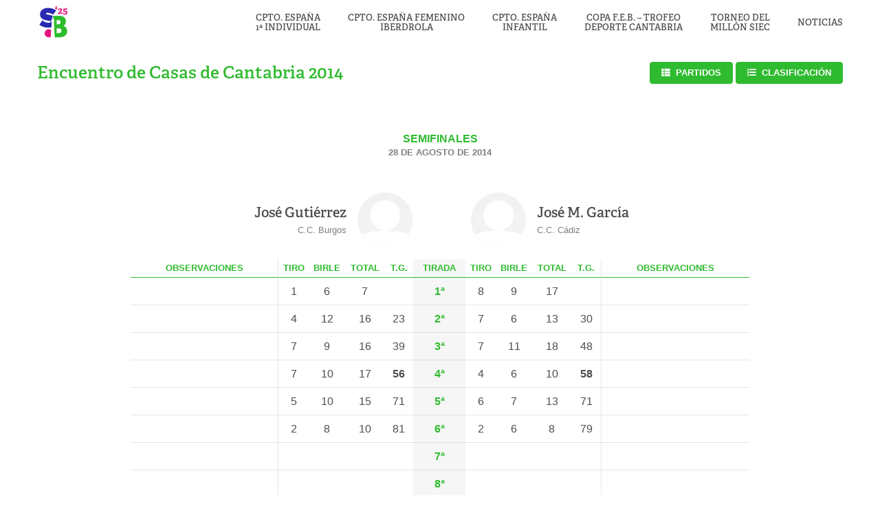

--- FILE ---
content_type: text/html; charset=UTF-8
request_url: https://semanabolistica.maderadeser.com/casas-cantabria/2014/semifinales/jose-gutierrez-jose-m-garcia/
body_size: 12246
content:
<!DOCTYPE html>
<html lang="es" class="no-js">
	<head>
		<meta charset="UTF-8">
		<meta http-equiv="X-UA-Compatible" content="IE=edge">
		<meta name="viewport" content="width=device-width, initial-scale=1.0, shrink-to-fit=no, viewport-fit=cover">
		<meta name="description" content="">
		<link href="//www.google-analytics.com" rel="dns-prefetch">
		<title>José Gutiérrez (81) - (79) José M. García - Semana Bolística</title>
		<meta name='robots' content='index, follow, max-image-preview:large, max-snippet:-1, max-video-preview:-1' />
	<style>img:is([sizes="auto" i], [sizes^="auto," i]) { contain-intrinsic-size: 3000px 1500px }</style>
	
	<!-- This site is optimized with the Yoast SEO Premium plugin v26.4 (Yoast SEO v26.4) - https://yoast.com/wordpress/plugins/seo/ -->
	<link rel="canonical" href="https://semanabolistica.maderadeser.com/casas-cantabria/2014/semifinales/jose-gutierrez-jose-m-garcia/" />
	<meta property="og:locale" content="es_ES" />
	<meta property="og:type" content="article" />
	<meta property="og:title" content="José Gutiérrez (81) - (79) José M. García" />
	<meta property="og:url" content="https://semanabolistica.maderadeser.com/casas-cantabria/2014/semifinales/jose-gutierrez-jose-m-garcia/" />
	<meta property="og:site_name" content="Semana Bolística" />
	<meta property="article:publisher" content="https://www.facebook.com/muchosBOLOS" />
	<meta property="article:modified_time" content="2018-08-14T00:32:11+00:00" />
	<meta property="og:image" content="https://maderadeser.com/content/uploads/sites/2/2025/og.jpg" />
	<meta property="og:image:width" content="1200" />
	<meta property="og:image:height" content="630" />
	<meta property="og:image:type" content="image/jpeg" />
	<meta name="twitter:card" content="summary_large_image" />
	<meta name="twitter:site" content="@semanabolistica" />
	<script type="application/ld+json" class="yoast-schema-graph">{"@context":"https://schema.org","@graph":[{"@type":"WebPage","@id":"https://semanabolistica.maderadeser.com/casas-cantabria/2014/semifinales/jose-gutierrez-jose-m-garcia/","url":"https://semanabolistica.maderadeser.com/casas-cantabria/2014/semifinales/jose-gutierrez-jose-m-garcia/","name":"José Gutiérrez (81) - (79) José M. García - Semana Bolística","isPartOf":{"@id":"https://semanabolistica.maderadeser.com/#website"},"datePublished":"2014-08-28T08:38:12+00:00","dateModified":"2018-08-14T00:32:11+00:00","breadcrumb":{"@id":"https://semanabolistica.maderadeser.com/casas-cantabria/2014/semifinales/jose-gutierrez-jose-m-garcia/#breadcrumb"},"inLanguage":"es","potentialAction":[{"@type":"ReadAction","target":["https://semanabolistica.maderadeser.com/casas-cantabria/2014/semifinales/jose-gutierrez-jose-m-garcia/"]}]},{"@type":"BreadcrumbList","@id":"https://semanabolistica.maderadeser.com/casas-cantabria/2014/semifinales/jose-gutierrez-jose-m-garcia/#breadcrumb","itemListElement":[{"@type":"ListItem","position":1,"name":"Portada","item":"https://semanabolistica.maderadeser.com/"},{"@type":"ListItem","position":2,"name":"Casas de Cantabria","item":"https://semanabolistica.maderadeser.com/casas-cantabria/"},{"@type":"ListItem","position":3,"name":"José Gutiérrez (81) &#8211; (79) José M. García"}]},{"@type":"WebSite","@id":"https://semanabolistica.maderadeser.com/#website","url":"https://semanabolistica.maderadeser.com/","name":"Semana Bolística","description":"","potentialAction":[{"@type":"SearchAction","target":{"@type":"EntryPoint","urlTemplate":"https://semanabolistica.maderadeser.com/?s={search_term_string}"},"query-input":{"@type":"PropertyValueSpecification","valueRequired":true,"valueName":"search_term_string"}}],"inLanguage":"es"}]}</script>
	<!-- / Yoast SEO Premium plugin. -->


<script type="text/javascript">
/* <![CDATA[ */
window._wpemojiSettings = {"baseUrl":"https:\/\/s.w.org\/images\/core\/emoji\/16.0.1\/72x72\/","ext":".png","svgUrl":"https:\/\/s.w.org\/images\/core\/emoji\/16.0.1\/svg\/","svgExt":".svg","source":{"concatemoji":"https:\/\/semanabolistica.maderadeser.com\/wp-includes\/js\/wp-emoji-release.min.js?ver=6.8.3"}};
/*! This file is auto-generated */
!function(s,n){var o,i,e;function c(e){try{var t={supportTests:e,timestamp:(new Date).valueOf()};sessionStorage.setItem(o,JSON.stringify(t))}catch(e){}}function p(e,t,n){e.clearRect(0,0,e.canvas.width,e.canvas.height),e.fillText(t,0,0);var t=new Uint32Array(e.getImageData(0,0,e.canvas.width,e.canvas.height).data),a=(e.clearRect(0,0,e.canvas.width,e.canvas.height),e.fillText(n,0,0),new Uint32Array(e.getImageData(0,0,e.canvas.width,e.canvas.height).data));return t.every(function(e,t){return e===a[t]})}function u(e,t){e.clearRect(0,0,e.canvas.width,e.canvas.height),e.fillText(t,0,0);for(var n=e.getImageData(16,16,1,1),a=0;a<n.data.length;a++)if(0!==n.data[a])return!1;return!0}function f(e,t,n,a){switch(t){case"flag":return n(e,"\ud83c\udff3\ufe0f\u200d\u26a7\ufe0f","\ud83c\udff3\ufe0f\u200b\u26a7\ufe0f")?!1:!n(e,"\ud83c\udde8\ud83c\uddf6","\ud83c\udde8\u200b\ud83c\uddf6")&&!n(e,"\ud83c\udff4\udb40\udc67\udb40\udc62\udb40\udc65\udb40\udc6e\udb40\udc67\udb40\udc7f","\ud83c\udff4\u200b\udb40\udc67\u200b\udb40\udc62\u200b\udb40\udc65\u200b\udb40\udc6e\u200b\udb40\udc67\u200b\udb40\udc7f");case"emoji":return!a(e,"\ud83e\udedf")}return!1}function g(e,t,n,a){var r="undefined"!=typeof WorkerGlobalScope&&self instanceof WorkerGlobalScope?new OffscreenCanvas(300,150):s.createElement("canvas"),o=r.getContext("2d",{willReadFrequently:!0}),i=(o.textBaseline="top",o.font="600 32px Arial",{});return e.forEach(function(e){i[e]=t(o,e,n,a)}),i}function t(e){var t=s.createElement("script");t.src=e,t.defer=!0,s.head.appendChild(t)}"undefined"!=typeof Promise&&(o="wpEmojiSettingsSupports",i=["flag","emoji"],n.supports={everything:!0,everythingExceptFlag:!0},e=new Promise(function(e){s.addEventListener("DOMContentLoaded",e,{once:!0})}),new Promise(function(t){var n=function(){try{var e=JSON.parse(sessionStorage.getItem(o));if("object"==typeof e&&"number"==typeof e.timestamp&&(new Date).valueOf()<e.timestamp+604800&&"object"==typeof e.supportTests)return e.supportTests}catch(e){}return null}();if(!n){if("undefined"!=typeof Worker&&"undefined"!=typeof OffscreenCanvas&&"undefined"!=typeof URL&&URL.createObjectURL&&"undefined"!=typeof Blob)try{var e="postMessage("+g.toString()+"("+[JSON.stringify(i),f.toString(),p.toString(),u.toString()].join(",")+"));",a=new Blob([e],{type:"text/javascript"}),r=new Worker(URL.createObjectURL(a),{name:"wpTestEmojiSupports"});return void(r.onmessage=function(e){c(n=e.data),r.terminate(),t(n)})}catch(e){}c(n=g(i,f,p,u))}t(n)}).then(function(e){for(var t in e)n.supports[t]=e[t],n.supports.everything=n.supports.everything&&n.supports[t],"flag"!==t&&(n.supports.everythingExceptFlag=n.supports.everythingExceptFlag&&n.supports[t]);n.supports.everythingExceptFlag=n.supports.everythingExceptFlag&&!n.supports.flag,n.DOMReady=!1,n.readyCallback=function(){n.DOMReady=!0}}).then(function(){return e}).then(function(){var e;n.supports.everything||(n.readyCallback(),(e=n.source||{}).concatemoji?t(e.concatemoji):e.wpemoji&&e.twemoji&&(t(e.twemoji),t(e.wpemoji)))}))}((window,document),window._wpemojiSettings);
/* ]]> */
</script>
<style id='wp-emoji-styles-inline-css' type='text/css'>

	img.wp-smiley, img.emoji {
		display: inline !important;
		border: none !important;
		box-shadow: none !important;
		height: 1em !important;
		width: 1em !important;
		margin: 0 0.07em !important;
		vertical-align: -0.1em !important;
		background: none !important;
		padding: 0 !important;
	}
</style>
<link rel='stylesheet' id='wp-block-library-css' href='https://semanabolistica.maderadeser.com/wp-includes/css/dist/block-library/style.min.css?ver=6.8.3' media='all' />
<style id='classic-theme-styles-inline-css' type='text/css'>
/*! This file is auto-generated */
.wp-block-button__link{color:#fff;background-color:#32373c;border-radius:9999px;box-shadow:none;text-decoration:none;padding:calc(.667em + 2px) calc(1.333em + 2px);font-size:1.125em}.wp-block-file__button{background:#32373c;color:#fff;text-decoration:none}
</style>
<style id='safe-svg-svg-icon-style-inline-css' type='text/css'>
.safe-svg-cover{text-align:center}.safe-svg-cover .safe-svg-inside{display:inline-block;max-width:100%}.safe-svg-cover svg{fill:currentColor;height:100%;max-height:100%;max-width:100%;width:100%}

</style>
<style id='global-styles-inline-css' type='text/css'>
:root{--wp--preset--aspect-ratio--square: 1;--wp--preset--aspect-ratio--4-3: 4/3;--wp--preset--aspect-ratio--3-4: 3/4;--wp--preset--aspect-ratio--3-2: 3/2;--wp--preset--aspect-ratio--2-3: 2/3;--wp--preset--aspect-ratio--16-9: 16/9;--wp--preset--aspect-ratio--9-16: 9/16;--wp--preset--color--black: #000000;--wp--preset--color--cyan-bluish-gray: #abb8c3;--wp--preset--color--white: #ffffff;--wp--preset--color--pale-pink: #f78da7;--wp--preset--color--vivid-red: #cf2e2e;--wp--preset--color--luminous-vivid-orange: #ff6900;--wp--preset--color--luminous-vivid-amber: #fcb900;--wp--preset--color--light-green-cyan: #7bdcb5;--wp--preset--color--vivid-green-cyan: #00d084;--wp--preset--color--pale-cyan-blue: #8ed1fc;--wp--preset--color--vivid-cyan-blue: #0693e3;--wp--preset--color--vivid-purple: #9b51e0;--wp--preset--gradient--vivid-cyan-blue-to-vivid-purple: linear-gradient(135deg,rgba(6,147,227,1) 0%,rgb(155,81,224) 100%);--wp--preset--gradient--light-green-cyan-to-vivid-green-cyan: linear-gradient(135deg,rgb(122,220,180) 0%,rgb(0,208,130) 100%);--wp--preset--gradient--luminous-vivid-amber-to-luminous-vivid-orange: linear-gradient(135deg,rgba(252,185,0,1) 0%,rgba(255,105,0,1) 100%);--wp--preset--gradient--luminous-vivid-orange-to-vivid-red: linear-gradient(135deg,rgba(255,105,0,1) 0%,rgb(207,46,46) 100%);--wp--preset--gradient--very-light-gray-to-cyan-bluish-gray: linear-gradient(135deg,rgb(238,238,238) 0%,rgb(169,184,195) 100%);--wp--preset--gradient--cool-to-warm-spectrum: linear-gradient(135deg,rgb(74,234,220) 0%,rgb(151,120,209) 20%,rgb(207,42,186) 40%,rgb(238,44,130) 60%,rgb(251,105,98) 80%,rgb(254,248,76) 100%);--wp--preset--gradient--blush-light-purple: linear-gradient(135deg,rgb(255,206,236) 0%,rgb(152,150,240) 100%);--wp--preset--gradient--blush-bordeaux: linear-gradient(135deg,rgb(254,205,165) 0%,rgb(254,45,45) 50%,rgb(107,0,62) 100%);--wp--preset--gradient--luminous-dusk: linear-gradient(135deg,rgb(255,203,112) 0%,rgb(199,81,192) 50%,rgb(65,88,208) 100%);--wp--preset--gradient--pale-ocean: linear-gradient(135deg,rgb(255,245,203) 0%,rgb(182,227,212) 50%,rgb(51,167,181) 100%);--wp--preset--gradient--electric-grass: linear-gradient(135deg,rgb(202,248,128) 0%,rgb(113,206,126) 100%);--wp--preset--gradient--midnight: linear-gradient(135deg,rgb(2,3,129) 0%,rgb(40,116,252) 100%);--wp--preset--font-size--small: 13px;--wp--preset--font-size--medium: 20px;--wp--preset--font-size--large: 36px;--wp--preset--font-size--x-large: 42px;--wp--preset--spacing--20: 0.44rem;--wp--preset--spacing--30: 0.67rem;--wp--preset--spacing--40: 1rem;--wp--preset--spacing--50: 1.5rem;--wp--preset--spacing--60: 2.25rem;--wp--preset--spacing--70: 3.38rem;--wp--preset--spacing--80: 5.06rem;--wp--preset--shadow--natural: 6px 6px 9px rgba(0, 0, 0, 0.2);--wp--preset--shadow--deep: 12px 12px 50px rgba(0, 0, 0, 0.4);--wp--preset--shadow--sharp: 6px 6px 0px rgba(0, 0, 0, 0.2);--wp--preset--shadow--outlined: 6px 6px 0px -3px rgba(255, 255, 255, 1), 6px 6px rgba(0, 0, 0, 1);--wp--preset--shadow--crisp: 6px 6px 0px rgba(0, 0, 0, 1);}:where(.is-layout-flex){gap: 0.5em;}:where(.is-layout-grid){gap: 0.5em;}body .is-layout-flex{display: flex;}.is-layout-flex{flex-wrap: wrap;align-items: center;}.is-layout-flex > :is(*, div){margin: 0;}body .is-layout-grid{display: grid;}.is-layout-grid > :is(*, div){margin: 0;}:where(.wp-block-columns.is-layout-flex){gap: 2em;}:where(.wp-block-columns.is-layout-grid){gap: 2em;}:where(.wp-block-post-template.is-layout-flex){gap: 1.25em;}:where(.wp-block-post-template.is-layout-grid){gap: 1.25em;}.has-black-color{color: var(--wp--preset--color--black) !important;}.has-cyan-bluish-gray-color{color: var(--wp--preset--color--cyan-bluish-gray) !important;}.has-white-color{color: var(--wp--preset--color--white) !important;}.has-pale-pink-color{color: var(--wp--preset--color--pale-pink) !important;}.has-vivid-red-color{color: var(--wp--preset--color--vivid-red) !important;}.has-luminous-vivid-orange-color{color: var(--wp--preset--color--luminous-vivid-orange) !important;}.has-luminous-vivid-amber-color{color: var(--wp--preset--color--luminous-vivid-amber) !important;}.has-light-green-cyan-color{color: var(--wp--preset--color--light-green-cyan) !important;}.has-vivid-green-cyan-color{color: var(--wp--preset--color--vivid-green-cyan) !important;}.has-pale-cyan-blue-color{color: var(--wp--preset--color--pale-cyan-blue) !important;}.has-vivid-cyan-blue-color{color: var(--wp--preset--color--vivid-cyan-blue) !important;}.has-vivid-purple-color{color: var(--wp--preset--color--vivid-purple) !important;}.has-black-background-color{background-color: var(--wp--preset--color--black) !important;}.has-cyan-bluish-gray-background-color{background-color: var(--wp--preset--color--cyan-bluish-gray) !important;}.has-white-background-color{background-color: var(--wp--preset--color--white) !important;}.has-pale-pink-background-color{background-color: var(--wp--preset--color--pale-pink) !important;}.has-vivid-red-background-color{background-color: var(--wp--preset--color--vivid-red) !important;}.has-luminous-vivid-orange-background-color{background-color: var(--wp--preset--color--luminous-vivid-orange) !important;}.has-luminous-vivid-amber-background-color{background-color: var(--wp--preset--color--luminous-vivid-amber) !important;}.has-light-green-cyan-background-color{background-color: var(--wp--preset--color--light-green-cyan) !important;}.has-vivid-green-cyan-background-color{background-color: var(--wp--preset--color--vivid-green-cyan) !important;}.has-pale-cyan-blue-background-color{background-color: var(--wp--preset--color--pale-cyan-blue) !important;}.has-vivid-cyan-blue-background-color{background-color: var(--wp--preset--color--vivid-cyan-blue) !important;}.has-vivid-purple-background-color{background-color: var(--wp--preset--color--vivid-purple) !important;}.has-black-border-color{border-color: var(--wp--preset--color--black) !important;}.has-cyan-bluish-gray-border-color{border-color: var(--wp--preset--color--cyan-bluish-gray) !important;}.has-white-border-color{border-color: var(--wp--preset--color--white) !important;}.has-pale-pink-border-color{border-color: var(--wp--preset--color--pale-pink) !important;}.has-vivid-red-border-color{border-color: var(--wp--preset--color--vivid-red) !important;}.has-luminous-vivid-orange-border-color{border-color: var(--wp--preset--color--luminous-vivid-orange) !important;}.has-luminous-vivid-amber-border-color{border-color: var(--wp--preset--color--luminous-vivid-amber) !important;}.has-light-green-cyan-border-color{border-color: var(--wp--preset--color--light-green-cyan) !important;}.has-vivid-green-cyan-border-color{border-color: var(--wp--preset--color--vivid-green-cyan) !important;}.has-pale-cyan-blue-border-color{border-color: var(--wp--preset--color--pale-cyan-blue) !important;}.has-vivid-cyan-blue-border-color{border-color: var(--wp--preset--color--vivid-cyan-blue) !important;}.has-vivid-purple-border-color{border-color: var(--wp--preset--color--vivid-purple) !important;}.has-vivid-cyan-blue-to-vivid-purple-gradient-background{background: var(--wp--preset--gradient--vivid-cyan-blue-to-vivid-purple) !important;}.has-light-green-cyan-to-vivid-green-cyan-gradient-background{background: var(--wp--preset--gradient--light-green-cyan-to-vivid-green-cyan) !important;}.has-luminous-vivid-amber-to-luminous-vivid-orange-gradient-background{background: var(--wp--preset--gradient--luminous-vivid-amber-to-luminous-vivid-orange) !important;}.has-luminous-vivid-orange-to-vivid-red-gradient-background{background: var(--wp--preset--gradient--luminous-vivid-orange-to-vivid-red) !important;}.has-very-light-gray-to-cyan-bluish-gray-gradient-background{background: var(--wp--preset--gradient--very-light-gray-to-cyan-bluish-gray) !important;}.has-cool-to-warm-spectrum-gradient-background{background: var(--wp--preset--gradient--cool-to-warm-spectrum) !important;}.has-blush-light-purple-gradient-background{background: var(--wp--preset--gradient--blush-light-purple) !important;}.has-blush-bordeaux-gradient-background{background: var(--wp--preset--gradient--blush-bordeaux) !important;}.has-luminous-dusk-gradient-background{background: var(--wp--preset--gradient--luminous-dusk) !important;}.has-pale-ocean-gradient-background{background: var(--wp--preset--gradient--pale-ocean) !important;}.has-electric-grass-gradient-background{background: var(--wp--preset--gradient--electric-grass) !important;}.has-midnight-gradient-background{background: var(--wp--preset--gradient--midnight) !important;}.has-small-font-size{font-size: var(--wp--preset--font-size--small) !important;}.has-medium-font-size{font-size: var(--wp--preset--font-size--medium) !important;}.has-large-font-size{font-size: var(--wp--preset--font-size--large) !important;}.has-x-large-font-size{font-size: var(--wp--preset--font-size--x-large) !important;}
:where(.wp-block-post-template.is-layout-flex){gap: 1.25em;}:where(.wp-block-post-template.is-layout-grid){gap: 1.25em;}
:where(.wp-block-columns.is-layout-flex){gap: 2em;}:where(.wp-block-columns.is-layout-grid){gap: 2em;}
:root :where(.wp-block-pullquote){font-size: 1.5em;line-height: 1.6;}
</style>
<link rel='stylesheet' id='themestyle-css' href='https://maderadeser.com/content/themes/sembol/_assets/css/main.css?ver=2025.1' media='all' />
<script type="text/javascript" src="https://semanabolistica.maderadeser.com/wp-includes/js/jquery/jquery.min.js?ver=3.7.1" id="jquery-core-js"></script>
<script type="text/javascript" src="https://semanabolistica.maderadeser.com/wp-includes/js/jquery/jquery-migrate.min.js?ver=3.4.1" id="jquery-migrate-js"></script>
<script type="text/javascript" src="https://maderadeser.com/content/themes/sembol/_assets/js/scripts.min.js?ver=1.0.0" id="cs711scripts-js"></script>
<link rel="https://api.w.org/" href="https://semanabolistica.maderadeser.com/wp-json/" /><link rel="alternate" title="oEmbed (JSON)" type="application/json+oembed" href="https://semanabolistica.maderadeser.com/wp-json/oembed/1.0/embed?url=https%3A%2F%2Fsemanabolistica.maderadeser.com%2Fcasas-cantabria%2F2014%2Fsemifinales%2Fjose-gutierrez-jose-m-garcia%2F" />
<link rel="alternate" title="oEmbed (XML)" type="text/xml+oembed" href="https://semanabolistica.maderadeser.com/wp-json/oembed/1.0/embed?url=https%3A%2F%2Fsemanabolistica.maderadeser.com%2Fcasas-cantabria%2F2014%2Fsemifinales%2Fjose-gutierrez-jose-m-garcia%2F&#038;format=xml" />
	<!-- For old IEs -->
	<link rel="shortcut icon" href="favicon.ico" />
	<!-- For new browsers - multisize ico  -->
	<link rel="icon" type="image/x-icon" sizes="16x16 32x32" href="https://maderadeser.com/content/themes/sembol/_assets/img/favicon/favicon.ico">
	<!-- For iPad with high-resolution Retina display running iOS ≥ 7: -->
	<link rel="apple-touch-icon-precomposed" sizes="152x152" href="https://maderadeser.com/content/themes/sembol/_assets/img/favicon/favicon-152.png">
	<!-- For iPad with high-resolution Retina display running iOS ≤ 6: -->
	<link rel="apple-touch-icon-precomposed" sizes="144x144" href="https://maderadeser.com/content/themes/sembol/_assets/img/favicon/favicon-144.png">
	<!-- For iPhone with high-resolution Retina display running iOS ≥ 7: -->
	<link rel="apple-touch-icon-precomposed" sizes="120x120" href="https://maderadeser.com/content/themes/sembol/_assets/img/favicon/favicon-120.png">
	<!-- For iPhone with high-resolution Retina display running iOS ≤ 6: -->
	<link rel="apple-touch-icon-precomposed" sizes="114x114" href="https://maderadeser.com/content/themes/sembol/_assets/img/favicon/favicon-114.png">
	<!-- For iPhone 6+ -->
	<link rel="apple-touch-icon-precomposed" sizes="180x180" href="https://maderadeser.com/content/themes/sembol/_assets/img/favicon/favicon-180.png">
	<!-- For first- and second-generation iPad: -->
	<link rel="apple-touch-icon-precomposed" sizes="72x72" href="https://maderadeser.com/content/themes/sembol/_assets/img/favicon/favicon-72.png">
	<!-- For non-Retina iPhone, iPod Touch, and Android 2.1+ devices: -->
	<link rel="apple-touch-icon-precomposed" href="https://maderadeser.com/content/themes/sembol/_assets/img/favicon/favicon-57.png">
	<!-- For Old Chrome -->
	<link rel="icon" href="https://maderadeser.com/content/themes/sembol/_assets/img/favicon/favicon-32.png" sizes="32x32">
	<!-- For IE10 Metro -->
	<meta name="msapplication-TileColor" content="#cd0e17">
	<meta name="msapplication-TileImage" content="https://maderadeser.com/content/themes/sembol/_assets/img/favicon/favicon-144.png">
	<meta name="theme-color" content="#FFFFFF">
	<!-- Windows 8.1+ IE 11-->
	<meta name="msapplication-config" content="https://maderadeser.com/content/themes/sembol/_assets/img/favicon/browserconfig.xml" />
	<!-- Chrome for Android -->
	<link rel="manifest" href="https://maderadeser.com/content/themes/sembol/_assets/img/favicon/manifest.json">
	<link rel="icon" sizes="192x192" href="https://maderadeser.com/content/themes/sembol/_assets/img/favicon/favicon-192.png">
	<!-- For Apple Touchbar -->
	<link rel="mask-icon" href="https://maderadeser.com/content/themes/sembol/_assets/img/favicon/favicon.svg" color="#cd0e17">
        <script>
    	  (function(d) {
    	    var config = {
    	      kitId: 'ttv2vly',
    	      scriptTimeout: 3000,
    	      async: true
    	    },
    	    h=d.documentElement,t=setTimeout(function(){h.className=h.className.replace(/\bwf-loading\b/g,"")+" wf-inactive";},config.scriptTimeout),tk=d.createElement("script"),f=false,s=d.getElementsByTagName("script")[0],a;h.className+=" wf-loading";tk.src='https://use.typekit.net/'+config.kitId+'.js';tk.async=true;tk.onload=tk.onreadystatechange=function(){a=this.readyState;if(f||a&&a!="complete"&&a!="loaded")return;f=true;clearTimeout(t);try{Typekit.load(config)}catch(e){}};s.parentNode.insertBefore(tk,s)
    	  })(document);
    	</script>
    
	</head>
	<body class="wp-singular casas-cantabria-template-default single single-casas-cantabria postid-2067 wp-theme-sembol [ push-sidebar push-sidebar--right ] jose-gutierrez-jose-m-garcia">
		<div id="js-overlay" class="[ overlay  overlay--white ]"></div>
		<header class="[ header-block   ]">
			<div class="[ wrapper  wrapper--wide ] [ header ]">
				<div class="[ header__logo ][ logo ]">
					<a class="[ logo__link ]" href="https://semanabolistica.maderadeser.com">
						<img width="375" height="400" src="https://maderadeser.com/content/uploads/sites/2/2025/logo-375x400.png" class="[ logo__image ]" alt="" decoding="async" fetchpriority="high" srcset="https://maderadeser.com/content/uploads/sites/2/2025/logo-375x400.png 375w, https://maderadeser.com/content/uploads/sites/2/2025/logo-1126x1200.png 1126w, https://maderadeser.com/content/uploads/sites/2/2025/logo-1442x1536.png 1442w, https://maderadeser.com/content/uploads/sites/2/2025/logo-1922x2048.png 1922w, https://maderadeser.com/content/uploads/sites/2/2025/logo-375x400@2x.png 750w" sizes="(max-width: 375px) 100vw, 375px" />					</a>
				</div>

				<nav id="js-sidebar-menu" class="[ header__navigation ][ navigation navigation--right ]">
					<ul id="menu--primary" class="[ menu  menu--primary ]"><li id="menu-item-485" class="menu-item menu-item-type-post_type_archive menu-item-object-primera menu-item-485 [ menu__item ]"><a href="https://semanabolistica.maderadeser.com/primera/2025/" class="[ menu__link ]">Cpto. España<br/>1ª Individual</a></li>
<li id="menu-item-2933" class="menu-item menu-item-type-post_type_archive menu-item-object-feminas menu-item-2933 [ menu__item ]"><a href="https://semanabolistica.maderadeser.com/feminas/2025/" class="[ menu__link ]">Cpto. España Femenino<br/>Iberdrola</a></li>
<li id="menu-item-3169" class="menu-item menu-item-type-post_type_archive menu-item-object-infantil menu-item-3169 [ menu__item ]"><a href="https://semanabolistica.maderadeser.com/infantil/2025/" class="[ menu__link ]">Cpto. España<br/>Infantil</a></li>
<li id="menu-item-3170" class="menu-item menu-item-type-post_type_archive menu-item-object-copa-feb menu-item-3170 [ menu__item ]"><a href="https://semanabolistica.maderadeser.com/copa-feb/2025/" class="[ menu__link ]">Copa F.E.B. &#8211; Trofeo<br/>Deporte Cantabria</a></li>
<li id="menu-item-452" class="menu-item menu-item-type-post_type_archive menu-item-object-millon menu-item-452 [ menu__item ]"><a href="https://semanabolistica.maderadeser.com/millon/2025/" class="[ menu__link ]">Torneo del<br/>Millón SIEC</a></li>
<li id="menu-item-982" class="menu-item menu-item-type-post_type_archive menu-item-object-noticias menu-item-982 [ menu__item ]"><a href="https://semanabolistica.maderadeser.com/noticias/2025/" class="[ menu__link ]">Noticias</a></li>
</ul>				</nav>
				<button id="js-hamburger-button" type="button" aria-label="Menú" class="[ hamburger ]">
					<span id="hamburger" class="[ hamburger__lines ]"></span>
				</button>
			</div>
		</header>

<main class="[ main ] [ wrapper  wrapper--wide ]" aria-label="Información del concurso">
	<header class="[ competition-header  competition-header--single ]">
				<h1 id="title" class="[ competition-header__title ]">            Encuentro de Casas de Cantabria 2014</h1>
		<div class="[ competition-header__button ]">
			<a href="../../" class="[ button  button--primary  button--matches ]">Partidos</a>
			<a href="../../cuadro/clasificacion" class="[ button  button--primary  button--standings ]">Clasificación</a>
		</div>

		<div class="[ competition-header__metadata ] [ match ]">
			<div class="[ match__round ]">
				Semifinales			</div>
						<div class="[ match__date ]">28 de agosto de 2014</div>
					</div>
	</header>

	<section id="post-2067" class="[ match-details ] post-2067 casas-cantabria type-casas-cantabria status-publish hentry ronda-semifinales modalidad-individual">
		<div class="[ wrapper  wrapper--nested  wrapper--table ]">
	<table id="acta" class="[ report ] [ box ]">
		<thead>
			<tr class="[ report__row  report__row--player ]">
	<th colspan="5" class="[ report__player  report__player--match ]">
		<div class="[ player  player--home  player--single ]">
												<div class="[ player__media ]">
								 					<img width="100" height="100" src="https://maderadeser.com/content/uploads/sites/2/2018/jugador-150x150.jpg" class="player__image" alt="" decoding="async" srcset="https://maderadeser.com/content/uploads/sites/2/2018/jugador-150x150.jpg 150w, https://maderadeser.com/content/uploads/sites/2/2018/jugador-400x400.jpg 400w, https://maderadeser.com/content/uploads/sites/2/2018/jugador-600x600.jpg 600w, https://maderadeser.com/content/uploads/sites/2/2018/jugador.jpg 800w, https://maderadeser.com/content/uploads/sites/2/2018/jugador-150x150@2x.jpg 300w" sizes="(max-width: 100px) 100vw, 100px" />											</div>
										<div class="[ player__info ]">
				<h2 class="[ player__name ]">
											José Gutiérrez									</h2>
															<div class="[ player__metadata ]">
							C.C. Burgos						</div>
																	</div>
		</div>
	</th>
	<th>
			</th>
	<th colspan="5" class="[ report__player  report__player--match ]">
		<div class="[ player  player--away  player--single ]">
												<div class="[ player__media ]">
								 					<img width="100" height="100" src="https://maderadeser.com/content/uploads/sites/2/2018/jugador-150x150.jpg" class="player__image" alt="" decoding="async" srcset="https://maderadeser.com/content/uploads/sites/2/2018/jugador-150x150.jpg 150w, https://maderadeser.com/content/uploads/sites/2/2018/jugador-400x400.jpg 400w, https://maderadeser.com/content/uploads/sites/2/2018/jugador-600x600.jpg 600w, https://maderadeser.com/content/uploads/sites/2/2018/jugador.jpg 800w, https://maderadeser.com/content/uploads/sites/2/2018/jugador-150x150@2x.jpg 300w" sizes="(max-width: 100px) 100vw, 100px" />											</div>
										<div class="[ player__info ]">
				<h2 class="[ player__name ]">
											José M. García									</h2>
															<div class="[ player__metadata ]">
							C.C. Cádiz						</div>
																	</div>
		</div>
	</th>
</tr>
			<tr class="[ report__row  report__row--header ]">
				<th class="[ report__notes  report__notes--header  report__notes--home ]">Obs<span class="[ is-hidden  -mobile ]">ervaciones</span></th>
				<th class="[ report__score  report__score--header ]">T<span class="[ is-hidden  -mobile ]">iro</span></th>
				<th class="[ report__score  report__score--header ]">B<span class="[ is-hidden  -mobile ]">irle</span></th>
				<th class="[ report__score  report__score--header ]">T<span class="[ is-hidden  -mobile ]">otal</span></th>
				<th class="[ report__score  report__score--header ]">T.G.</th>
				<th class="[ report__metadata  report__metadata--header ]"><span class="[ is-hidden  -mobile ]">Tirada</span></th>
				<th class="[ report__score  report__score--header ]">T<span class="[ is-hidden  -mobile ]">iro</span></th>
				<th class="[ report__score  report__score--header ]">B<span class="[ is-hidden  -mobile ]">irle</span></th>
				<th class="[ report__score  report__score--header ]">T<span class="[ is-hidden  -mobile ]">otal</span></th>
				<th class="[ report__score  report__score--header ]">T.G.</th>
				<th class="[ report__notes  report__notes--header  report__notes--away ]">Obs<span class="[ is-hidden  -mobile ]">ervaciones</span></th>
			</tr>
		</thead>
		<tbody>

					<tr class="[ report__row ]">
				<td class="[ report__notes  report__notes--home ]">
									</td>
				<td class="[ report__score ]">
					1				</td>
				<td class="[ report__score ]">
					6				</td>
				<td class="[ report__score ]">
					7				</td>
				<td class="[ report__score   ]">
									</td>
				<td class="[ report__metadata ]">
					1ª
				</td>
				<td class="[ report__score ]">
					8				</td>
				<td class="[ report__score ]">
					9				</td>
				<td class="[ report__score ]">
					17				</td>
				<td class="[ report__score   ]">
									</td>
				<td class="[ report__notes  report__notes--away ]">
									</td>
			</tr>
						<tr class="[ report__row ]">
				<td class="[ report__notes  report__notes--home ]">
									</td>
				<td class="[ report__score ]">
					4				</td>
				<td class="[ report__score ]">
					12				</td>
				<td class="[ report__score ]">
					16				</td>
				<td class="[ report__score   ]">
					23				</td>
				<td class="[ report__metadata ]">
					2ª
				</td>
				<td class="[ report__score ]">
					7				</td>
				<td class="[ report__score ]">
					6				</td>
				<td class="[ report__score ]">
					13				</td>
				<td class="[ report__score   ]">
					30				</td>
				<td class="[ report__notes  report__notes--away ]">
									</td>
			</tr>
						<tr class="[ report__row ]">
				<td class="[ report__notes  report__notes--home ]">
									</td>
				<td class="[ report__score ]">
					7				</td>
				<td class="[ report__score ]">
					9				</td>
				<td class="[ report__score ]">
					16				</td>
				<td class="[ report__score   ]">
					39				</td>
				<td class="[ report__metadata ]">
					3ª
				</td>
				<td class="[ report__score ]">
					7				</td>
				<td class="[ report__score ]">
					11				</td>
				<td class="[ report__score ]">
					18				</td>
				<td class="[ report__score   ]">
					48				</td>
				<td class="[ report__notes  report__notes--away ]">
									</td>
			</tr>
						<tr class="[ report__row ]">
				<td class="[ report__notes  report__notes--home ]">
									</td>
				<td class="[ report__score ]">
					7				</td>
				<td class="[ report__score ]">
					10				</td>
				<td class="[ report__score ]">
					17				</td>
				<td class="[ report__score  report__score--highight ]">
					56				</td>
				<td class="[ report__metadata ]">
					4ª
				</td>
				<td class="[ report__score ]">
					4				</td>
				<td class="[ report__score ]">
					6				</td>
				<td class="[ report__score ]">
					10				</td>
				<td class="[ report__score  report__score--highight ]">
					58				</td>
				<td class="[ report__notes  report__notes--away ]">
									</td>
			</tr>
						<tr class="[ report__row ]">
				<td class="[ report__notes  report__notes--home ]">
									</td>
				<td class="[ report__score ]">
					5				</td>
				<td class="[ report__score ]">
					10				</td>
				<td class="[ report__score ]">
					15				</td>
				<td class="[ report__score   ]">
					71				</td>
				<td class="[ report__metadata ]">
					5ª
				</td>
				<td class="[ report__score ]">
					6				</td>
				<td class="[ report__score ]">
					7				</td>
				<td class="[ report__score ]">
					13				</td>
				<td class="[ report__score   ]">
					71				</td>
				<td class="[ report__notes  report__notes--away ]">
									</td>
			</tr>
						<tr class="[ report__row ]">
				<td class="[ report__notes  report__notes--home ]">
									</td>
				<td class="[ report__score ]">
					2				</td>
				<td class="[ report__score ]">
					8				</td>
				<td class="[ report__score ]">
					10				</td>
				<td class="[ report__score   ]">
					81				</td>
				<td class="[ report__metadata ]">
					6ª
				</td>
				<td class="[ report__score ]">
					2				</td>
				<td class="[ report__score ]">
					6				</td>
				<td class="[ report__score ]">
					8				</td>
				<td class="[ report__score   ]">
					79				</td>
				<td class="[ report__notes  report__notes--away ]">
									</td>
			</tr>
						<tr class="[ report__row ]">
				<td class="[ report__notes  report__notes--home ]">
									</td>
				<td class="[ report__score ]">
									</td>
				<td class="[ report__score ]">
									</td>
				<td class="[ report__score ]">
									</td>
				<td class="[ report__score   ]">
									</td>
				<td class="[ report__metadata ]">
					7ª
				</td>
				<td class="[ report__score ]">
									</td>
				<td class="[ report__score ]">
									</td>
				<td class="[ report__score ]">
									</td>
				<td class="[ report__score   ]">
									</td>
				<td class="[ report__notes  report__notes--away ]">
									</td>
			</tr>
						<tr class="[ report__row ]">
				<td class="[ report__notes  report__notes--home ]">
									</td>
				<td class="[ report__score ]">
									</td>
				<td class="[ report__score ]">
									</td>
				<td class="[ report__score ]">
									</td>
				<td class="[ report__score  report__score--last ]">
									</td>
				<td class="[ report__metadata ]">
					8ª
				</td>
				<td class="[ report__score ]">
									</td>
				<td class="[ report__score ]">
									</td>
				<td class="[ report__score ]">
									</td>
				<td class="[ report__score  report__score--last ]">
									</td>
				<td class="[ report__notes  report__notes--away ]">
									</td>
			</tr>
					</tbody>

	</table>
	<div class="[ match-info ] [ box ]">
            <p class="[ match-info__data ]"><span class="[ match-info__title ]">Árbitro: </span>Augusto Fernández Salas</p>
                    <p class="[ match-info__data ]"><span class="[ match-info__title ]">Armadores: </span>Iván Cuesta</p>
        </div>
</div>
	</section>
	<div id="comments" class="[ comments ] [ wrapper  wrapper--table ]">
	
	
		<div id="respond" class="comment-respond">
		<h3 id="reply-title" class="[ comment-respond__title ]"></h3>	</div><!-- #respond -->
	</div>
	            		<div class="[ edit-post ]">
			</div>
</main>

<!-- Root element of PhotoSwipe. Must have class pswp. -->
<div class="pswp" tabindex="-1" role="dialog" aria-hidden="true">

<!-- Background of PhotoSwipe.
	 It's a separate element as animating opacity is faster than rgba(). -->
<div class="pswp__bg"></div>

<!-- Slides wrapper with overflow:hidden. -->
<div class="pswp__scroll-wrap">

	<!-- Container that holds slides.
		PhotoSwipe keeps only 3 of them in the DOM to save memory.
		Don't modify these 3 pswp__item elements, data is added later on. -->
	<div class="pswp__container">
		<div class="pswp__item"></div>
		<div class="pswp__item"></div>
		<div class="pswp__item"></div>
	</div>

	<!-- Default (PhotoSwipeUI_Default) interface on top of sliding area. Can be changed. -->
	<div class="pswp__ui pswp__ui--hidden">

		<div class="pswp__top-bar">

			<!--  Controls are self-explanatory. Order can be changed. -->

			<div class="pswp__counter"></div>

			<button class="pswp__button pswp__button--close" title="Close (Esc)"></button>

			<button class="pswp__button pswp__button--share" title="Share"></button>

			<button class="pswp__button pswp__button--fs" title="Toggle fullscreen"></button>

			<button class="pswp__button pswp__button--zoom" title="Zoom in/out"></button>

			<!-- Preloader demo http://codepen.io/dimsemenov/pen/yyBWoR -->
			<!-- element will get class pswp__preloader--active when preloader is running -->
			<div class="pswp__preloader">
				<div class="pswp__preloader__icn">
				  <div class="pswp__preloader__cut">
					<div class="pswp__preloader__donut"></div>
				  </div>
				</div>
			</div>
		</div>

		<div class="pswp__share-modal pswp__share-modal--hidden pswp__single-tap">
			<div class="pswp__share-tooltip"></div>
		</div>

		<button class="pswp__button pswp__button--arrow--left" title="Previous (arrow left)">
		</button>

		<button class="pswp__button pswp__button--arrow--right" title="Next (arrow right)">
		</button>

		<div class="pswp__caption">
			<div class="pswp__caption__center"></div>
		</div>

	</div>

</div>

</div>

<!-- Photoswipe support -->
<script type="text/javascript">
(function() {

	var initPhotoSwipeFromDOM = function(gallerySelector) {

		var parseThumbnailElements = function(el) {
			var thumbElements = el.childNodes,
				numNodes = thumbElements.length,
				items = [],
				el,
				childElements,
				thumbnailEl,
				size,
				item;

			for(var i = 0; i < numNodes; i++) {
				el = thumbElements[i];

				// include only element nodes
				if(el.nodeType !== 1) {
				  continue;
				}

				childElements = el.children;

				size = el.getAttribute('data-size').split('x');

				// create slide object
				item = {
					src: el.getAttribute('href'),
					w: parseInt(size[0], 10),
					h: parseInt(size[1], 10),
				};

				item.el = el; // save link to element for getThumbBoundsFn

				if(childElements.length > 0) {
				  item.msrc = childElements[0].getAttribute('src'); // thumbnail url
				  if(childElements.length > 1) {
					  item.title = childElements[1].innerHTML; // caption (contents of figure)
				  }
				}

				var mediumSrc = el.getAttribute('data-med');
				if(mediumSrc) {
					size = el.getAttribute('data-med-size').split('x');
					// "medium-sized" image
					item.m = {
						src: mediumSrc,
						w: parseInt(size[0], 10),
						h: parseInt(size[1], 10)
					};
				}
				// original image
				item.o = {
					src: item.src,
					w: item.w,
					h: item.h
				};

				items.push(item);
			}

			return items;
		};

		// find nearest parent element
		var closest = function closest(el, fn) {
			return el && ( fn(el) ? el : closest(el.parentNode, fn) );
		};

		var onThumbnailsClick = function(e) {
			e = e || window.event;
			e.preventDefault ? e.preventDefault() : e.returnValue = false;

			var eTarget = e.target || e.srcElement;

			var clickedListItem = closest(eTarget, function(el) {
				return el.tagName === 'A';
			});

			if(!clickedListItem) {
				return;
			}

			var clickedGallery = clickedListItem.parentNode;

			var childNodes = clickedListItem.parentNode.childNodes,
				numChildNodes = childNodes.length,
				nodeIndex = 0,
				index;

			for (var i = 0; i < numChildNodes; i++) {
				if(childNodes[i].nodeType !== 1) {
					continue;
				}

				if(childNodes[i] === clickedListItem) {
					index = nodeIndex;
					break;
				}
				nodeIndex++;
			}

			if(index >= 0) {
				openPhotoSwipe( index, clickedGallery );
			}
			return false;
		};

		var photoswipeParseHash = function() {
			var hash = window.location.hash.substring(1),
			params = {};

			if(hash.length < 5) { // pid=1
				return params;
			}

			var vars = hash.split('&');
			for (var i = 0; i < vars.length; i++) {
				if(!vars[i]) {
					continue;
				}
				var pair = vars[i].split('=');
				if(pair.length < 2) {
					continue;
				}
				params[pair[0]] = pair[1];
			}

			if(params.gid) {
				params.gid = parseInt(params.gid, 10);
			}

			return params;
		};

		var openPhotoSwipe = function(index, galleryElement, disableAnimation, fromURL) {
			var pswpElement = document.querySelectorAll('.pswp')[0],
				gallery,
				options,
				items;

			items = parseThumbnailElements(galleryElement);

			// define options (if needed)
			options = {

				galleryUID: galleryElement.getAttribute('data-pswp-uid'),

				getThumbBoundsFn: function(index) {
					// See Options->getThumbBoundsFn section of docs for more info
					var thumbnail = items[index].el.children[0],
						pageYScroll = window.pageYOffset || document.documentElement.scrollTop,
						rect = thumbnail.getBoundingClientRect();

					return {x:rect.left, y:rect.top + pageYScroll, w:rect.width};
				},
				closeOnScroll: true,
				fullscreenEl: false,
				zoomEl: false,
				shareEl: false,
				//Disable zoom
				maxSpreadZoom: 1,
				getDoubleTapZoom: function(isMouseClick, item) {
				    return item.initialZoomLevel;
				},
				pinchToClose: false
//				showHideOpacity:true, //true only if thumb proportions != fullsize proportions
//				getThumbBoundsFn: function(index) { //Remove if thumb proportions == fullsize proportions
//					// find thumbnail element
//					var thumbnail = document.querySelectorAll('.gallery-item')[index];
//
//					// get window scroll Y
//					var pageYScroll = window.pageYOffset || document.documentElement.scrollTop;
//					// optionally get horizontal scroll
//
//					// get position of element relative to viewport
//					var rect = thumbnail.getBoundingClientRect();
//
//					// w = width
//					return {x:rect.left, y:rect.top + pageYScroll, w:rect.width};
//				}
				};


			if(fromURL) {
				if(options.galleryPIDs) {
					// parse real index when custom PIDs are used
					// http://photoswipe.com/documentation/faq.html#custom-pid-in-url
					for(var j = 0; j < items.length; j++) {
						if(items[j].pid == index) {
							options.index = j;
							break;
						}
					}
				} else {
					options.index = parseInt(index, 10) - 1;
				}
			} else {
				options.index = parseInt(index, 10);
			}

			// exit if index not found
			if( isNaN(options.index) ) {
				return;
			}



			var radios = document.getElementsByName('gallery-style');
			for (var i = 0, length = radios.length; i < length; i++) {
				if (radios[i].checked) {
					if(radios[i].id == 'radio-all-controls') {

					} else if(radios[i].id == 'radio-minimal-black') {
						options.mainClass = 'pswp--minimal--dark';
						options.barsSize = {top:0,bottom:0};
						options.captionEl = true;
						options.fullscreenEl = false;
						options.shareEl = false;
						options.bgOpacity = 0.85;
						options.tapToClose = true;
						options.tapToToggleControls = false;
					}
					break;
				}
			}

			if(disableAnimation) {
				options.showAnimationDuration = 0;
			}

			// Pass data to PhotoSwipe and initialize it
			gallery = new PhotoSwipe( pswpElement, PhotoSwipeUI_Default, items, options);

			// see: http://photoswipe.com/documentation/responsive-images.html
			var realViewportWidth,
				useLargeImages = false,
				firstResize = true,
				imageSrcWillChange;


			gallery.listen('beforeResize', function() {

				var dpiRatio = window.devicePixelRatio ? window.devicePixelRatio : 1;
				dpiRatio = Math.min(dpiRatio, 2.5);
				realViewportWidth = gallery.viewportSize.x * dpiRatio;


				if(realViewportWidth >= 1200 || (!gallery.likelyTouchDevice && realViewportWidth > 800) || screen.width > 1200 ) {
					if(!useLargeImages) {
						useLargeImages = true;
						imageSrcWillChange = true;
					}

				} else {
					if(useLargeImages) {
						useLargeImages = false;
						imageSrcWillChange = true;
					}
				}

				if(imageSrcWillChange && !firstResize) {
					gallery.invalidateCurrItems();
				}

				if(firstResize) {
					firstResize = false;
				}

				imageSrcWillChange = false;

			});

			gallery.listen('gettingData', function(index, item) {
				if( useLargeImages ) {
					item.src = item.o.src;
					item.w = item.o.w;
					item.h = item.o.h;
				} else {
					item.src = item.m.src;
					item.w = item.m.w;
					item.h = item.m.h;
				}
			});

			var mouseUsed = false;
			jQuery('body').on('mousedown', '.pswp__scroll-wrap', function(event) {
			  // On mousedown, temporarily remove the transition class in preparation for swipe.     $(this).children('.pswp__container_transition').removeClass('pswp__container_transition');
			}).on('mousedown', '.pswp__button--arrow--left, .pswp__button--arrow--right', function(event) {
			  // Exlude navigation arrows from the above event.
			  event.stopPropagation();
		  });

			function transitionManager() {

				  // Create var to store slide index
				  var currentSlide = options.index;

				  // Listen for photoswipe change event to re-apply transition class
				  gallery.listen('beforeChange', function() {

					// Only apply transition class if difference between last and next slide is < 2
					// If difference > 1, it means we are at the loop seam.
					var transition = Math.abs(gallery.getCurrentIndex()-currentSlide) < 2;

					// Apply transition class depending on above
					jQuery('.pswp__container').toggleClass('pswp__container_transition', transition);

					// Update currentSlide
					currentSlide = gallery.getCurrentIndex();
				  });
				}

				// Only apply transition manager functionality if mouse

				  gallery.listen('mouseUsed', function(){
					mouseUsed = true;
					transitionManager();
				});

			gallery.init();
		};

		// select all gallery elements
		var galleryElements = document.querySelectorAll( gallerySelector );
		for(var i = 0, l = galleryElements.length; i < l; i++) {
			galleryElements[i].setAttribute('data-pswp-uid', i+1);
			galleryElements[i].onclick = onThumbnailsClick;
		}

		// Parse URL and open gallery if it contains #&pid=3&gid=1
		var hashData = photoswipeParseHash();
		if(hashData.pid && hashData.gid) {
			openPhotoSwipe( hashData.pid,  galleryElements[ hashData.gid - 1 ], true, true );
		}
	};

	initPhotoSwipeFromDOM('.gallery--pswp');

})();
</script>

		<footer class="[ footer ]" role="contentinfo">
			<svg class="[ footer__svg   ]" xmlns="http://www.w3.org/2000/svg" version="1.1" width="100%" height="100" viewBox="0 0 100 100" preserveAspectRatio="none">
			<path d="M0 100 C40 0 60 0 100 100 Z" />
			</svg>
			<div class="[ footer__wrapper ]">
				<div class="[ wrapper  wrapper--wide ]">
					<nav class="[ c-footer-menu ]">
	<h3 class="[ c-footer-menu__title ]">
		Otros campeonatos disputados en años anteriores	</h3>
	<ul class="[ menu  menu--secondary ]"><li id="menu-item-2928" class="menu-item menu-item-type-post_type_archive menu-item-object-parejas menu-item-2928 [ menu__item ]"><a href="https://semanabolistica.maderadeser.com/parejas/2019/" class="[ menu__link ]">Cpto. España 1ª Parejas</a></li>
<li id="menu-item-2931" class="menu-item menu-item-type-post_type_archive menu-item-object-casas-cantabria menu-item-2931 [ current-menu-item ] [ menu__item ]"><a href="https://semanabolistica.maderadeser.com/casas-cantabria/2019/" class="[ menu__link ]">Casas de Cantabria</a></li>
<li id="menu-item-4133" class="menu-item menu-item-type-post_type_archive menu-item-object-feminas-ko menu-item-4133 [ menu__item ]"><a href="https://semanabolistica.maderadeser.com/feminas-ko/2024/" class="[ menu__link ]">Femenino K.O.</a></li>
</ul></nav>
						<ul class="[ partner-block ]">
				<li class="[ partner ]">
							<a class="[ partner__link ]" href="https://srecd.es/" title="srcd">
			<img width="400" height="208" src="https://maderadeser.com/content/uploads/sites/2/2025/srcd-400x208.png" class="[ partner__image ]" alt="" decoding="async" loading="lazy" srcset="https://maderadeser.com/content/uploads/sites/2/2025/srcd-400x208.png 400w, https://maderadeser.com/content/uploads/sites/2/2025/srcd-1200x623.png 1200w, https://maderadeser.com/content/uploads/sites/2/2025/srcd.png 1320w, https://maderadeser.com/content/uploads/sites/2/2025/srcd-400x208@2x.png 800w" sizes="auto, (max-width: 400px) 100vw, 400px" />				</a>
					</li>
			<li class="[ partner ]">
							<a class="[ partner__link ]" href="http://cantabria.es/" title="Gobierno de Cantabria 2023">
			<img width="400" height="224" src="https://maderadeser.com/content/uploads/sites/2/2023/gobierno-de-cantabria-2023-400x224.png" class="[ partner__image ]" alt="" decoding="async" loading="lazy" srcset="https://maderadeser.com/content/uploads/sites/2/2023/gobierno-de-cantabria-2023-400x224.png 400w, https://maderadeser.com/content/uploads/sites/2/2023/gobierno-de-cantabria-2023-1200x671.png 1200w, https://maderadeser.com/content/uploads/sites/2/2023/gobierno-de-cantabria-2023-1536x859.png 1536w, https://maderadeser.com/content/uploads/sites/2/2023/gobierno-de-cantabria-2023-2048x1146.png 2048w, https://maderadeser.com/content/uploads/sites/2/2023/gobierno-de-cantabria-2023-400x224@2x.png 800w" sizes="auto, (max-width: 400px) 100vw, 400px" />				</a>
					</li>
			<li class="[ partner ]">
							<a class="[ partner__link ]" href="http://www.csd.gob.es/" title="CSD">
			<img width="400" height="127" src="https://maderadeser.com/content/uploads/sites/2/2021/csd-400x127.png" class="[ partner__image ]" alt="" decoding="async" loading="lazy" srcset="https://maderadeser.com/content/uploads/sites/2/2021/csd-400x127.png 400w, https://maderadeser.com/content/uploads/sites/2/2021/csd-1200x380.png 1200w, https://maderadeser.com/content/uploads/sites/2/2021/csd-1536x487.png 1536w, https://maderadeser.com/content/uploads/sites/2/2021/csd.png 1928w, https://maderadeser.com/content/uploads/sites/2/2021/csd-400x127@2x.png 800w" sizes="auto, (max-width: 400px) 100vw, 400px" />				</a>
					</li>
			<li class="[ partner ]">
							<a class="[ partner__link ]" href="https://www.aytocamargo.es" title="camargo">
			<img width="394" height="400" src="https://maderadeser.com/content/uploads/sites/2/2025/camargo-394x400.png" class="[ partner__image ]" alt="" decoding="async" loading="lazy" srcset="https://maderadeser.com/content/uploads/sites/2/2025/camargo-394x400.png 394w, https://maderadeser.com/content/uploads/sites/2/2025/camargo-1182x1200.png 1182w, https://maderadeser.com/content/uploads/sites/2/2025/camargo-1513x1536.png 1513w, https://maderadeser.com/content/uploads/sites/2/2025/camargo.png 2000w, https://maderadeser.com/content/uploads/sites/2/2025/camargo-394x400@2x.png 788w" sizes="auto, (max-width: 394px) 100vw, 394px" />				</a>
					</li>
			<li class="[ partner ]">
							<a class="[ partner__link ]" href="http://srecd.es/" title="DeporteCantabria">
			<img width="400" height="200" src="https://maderadeser.com/content/uploads/sites/2/2024/deportecantabria-400x200.png" class="[ partner__image ]" alt="" decoding="async" loading="lazy" srcset="https://maderadeser.com/content/uploads/sites/2/2024/deportecantabria-400x200.png 400w, https://maderadeser.com/content/uploads/sites/2/2024/deportecantabria-1200x600.png 1200w, https://maderadeser.com/content/uploads/sites/2/2024/deportecantabria-1536x768.png 1536w, https://maderadeser.com/content/uploads/sites/2/2024/deportecantabria-2048x1024.png 2048w, https://maderadeser.com/content/uploads/sites/2/2024/deportecantabria-400x200@2x.png 800w" sizes="auto, (max-width: 400px) 100vw, 400px" />				</a>
					</li>
			<li class="[ partner ]">
							<a class="[ partner__link ]" href="https://www.iberdrola.es/" title="Iberdrola">
			<img width="400" height="200" src="https://maderadeser.com/content/uploads/sites/2/2023/iberdrola-400x200.png" class="[ partner__image ]" alt="" decoding="async" loading="lazy" srcset="https://maderadeser.com/content/uploads/sites/2/2023/iberdrola-400x200.png 400w, https://maderadeser.com/content/uploads/sites/2/2023/iberdrola-1200x600.png 1200w, https://maderadeser.com/content/uploads/sites/2/2023/iberdrola-1536x768.png 1536w, https://maderadeser.com/content/uploads/sites/2/2023/iberdrola.png 1577w, https://maderadeser.com/content/uploads/sites/2/2023/iberdrola-400x200@2x.png 800w" sizes="auto, (max-width: 400px) 100vw, 400px" />				</a>
					</li>
			<li class="[ partner ]">
							<a class="[ partner__link ]" href="http://siecsa.com/" title="SIEC">
			<img width="400" height="109" src="https://maderadeser.com/content/uploads/sites/2/2018/siec-400x109.jpg" class="[ partner__image ]" alt="SIEC" decoding="async" loading="lazy" srcset="https://maderadeser.com/content/uploads/sites/2/2018/siec-400x109.jpg 400w, https://maderadeser.com/content/uploads/sites/2/2018/siec-800x218.jpg 800w, https://maderadeser.com/content/uploads/sites/2/2018/siec-1200x326.jpg 1200w, https://maderadeser.com/content/uploads/sites/2/2018/siec.jpg 2048w, https://maderadeser.com/content/uploads/sites/2/2018/siec-800x218@2x.jpg 1600w" sizes="auto, (max-width: 400px) 100vw, 400px" />				</a>
					</li>
			<li class="[ partner ]">
							<a class="[ partner__link ]" href="https://maderadeser.com" title="Federación Cántabra de Bolos">
			<img width="249" height="400" src="https://maderadeser.com/content/uploads/sites/2/2018/federacion-cantabra-de-bolos-249x400.png" class="[ partner__image ]" alt="Federación Cántabra de Bolos" decoding="async" loading="lazy" srcset="https://maderadeser.com/content/uploads/sites/2/2018/federacion-cantabra-de-bolos-249x400.png 249w, https://maderadeser.com/content/uploads/sites/2/2018/federacion-cantabra-de-bolos-373x600.png 373w, https://maderadeser.com/content/uploads/sites/2/2018/federacion-cantabra-de-bolos.png 737w, https://maderadeser.com/content/uploads/sites/2/2018/federacion-cantabra-de-bolos-249x400@2x.png 498w" sizes="auto, (max-width: 249px) 100vw, 249px" />				</a>
					</li>
			<li class="[ partner ]">
							<a class="[ partner__link ]" href="https://www.febolos.es/" title="Federación Española de Bolos">
			<img width="312" height="400" src="https://maderadeser.com/content/uploads/sites/2/2018/federacion-espanola-de-bolos-312x400.png" class="[ partner__image ]" alt="Federación Española de Bolos" decoding="async" loading="lazy" srcset="https://maderadeser.com/content/uploads/sites/2/2018/federacion-espanola-de-bolos-312x400.png 312w, https://maderadeser.com/content/uploads/sites/2/2018/federacion-espanola-de-bolos-468x600.png 468w, https://maderadeser.com/content/uploads/sites/2/2018/federacion-espanola-de-bolos-937x1200.png 937w, https://maderadeser.com/content/uploads/sites/2/2018/federacion-espanola-de-bolos.png 1946w, https://maderadeser.com/content/uploads/sites/2/2018/federacion-espanola-de-bolos-312x400@2x.png 624w, https://maderadeser.com/content/uploads/sites/2/2018/federacion-espanola-de-bolos-468x600@2x.png 936w, https://maderadeser.com/content/uploads/sites/2/2018/federacion-espanola-de-bolos-937x1200@2x.png 1874w" sizes="auto, (max-width: 312px) 100vw, 312px" />				</a>
					</li>
			<li class="[ partner ]">
							<a class="[ partner__link ]" href="https://www.caminolebaniego.com/" title="Escudo PB Camargo">
			<img width="244" height="400" src="https://maderadeser.com/content/uploads/sites/2/2025/escudo-pb-camargo-244x400.png" class="[ partner__image ]" alt="" decoding="async" loading="lazy" srcset="https://maderadeser.com/content/uploads/sites/2/2025/escudo-pb-camargo-244x400.png 244w, https://maderadeser.com/content/uploads/sites/2/2025/escudo-pb-camargo.png 337w" sizes="auto, (max-width: 244px) 100vw, 244px" />				</a>
					</li>
			<li class="[ partner ]">
							<a class="[ partner__link ]" href="https://fundacionbolos.com/" title="Fundación Bolos Cantabria">
			<img width="400" height="166" src="https://maderadeser.com/content/uploads/sites/2/2022/fundacion-bolos-cantabria-400x166.png" class="[ partner__image ]" alt="" decoding="async" loading="lazy" srcset="https://maderadeser.com/content/uploads/sites/2/2022/fundacion-bolos-cantabria-400x166.png 400w, https://maderadeser.com/content/uploads/sites/2/2022/fundacion-bolos-cantabria-1200x499.png 1200w, https://maderadeser.com/content/uploads/sites/2/2022/fundacion-bolos-cantabria.png 1302w, https://maderadeser.com/content/uploads/sites/2/2022/fundacion-bolos-cantabria-400x166@2x.png 800w" sizes="auto, (max-width: 400px) 100vw, 400px" />				</a>
					</li>
			<li class="[ partner ]">
							<a class="[ partner__link ]" href="https://jugaje.com/" title="AEJeST 2023">
			<img width="400" height="147" src="https://maderadeser.com/content/uploads/sites/2/2023/aejest-2023-400x147.png" class="[ partner__image ]" alt="" decoding="async" loading="lazy" srcset="https://maderadeser.com/content/uploads/sites/2/2023/aejest-2023-400x147.png 400w, https://maderadeser.com/content/uploads/sites/2/2023/aejest-2023-1200x440.png 1200w, https://maderadeser.com/content/uploads/sites/2/2023/aejest-2023-1536x563.png 1536w, https://maderadeser.com/content/uploads/sites/2/2023/aejest-2023.png 1772w, https://maderadeser.com/content/uploads/sites/2/2023/aejest-2023-400x147@2x.png 800w" sizes="auto, (max-width: 400px) 100vw, 400px" />				</a>
					</li>
		<div class="[ partner__tagline ]">
			</div>
</ul>

					<div class="[ footer__info ]">
						<div class="[ footer__copyright ]">
							&copy;2026 Federación Cántabra de Bolos.
							<a href="https://semanabolistica.maderadeser.com/cookies" class="[ footer__link ]">Aviso legal</a>.<br/>
							<a href="https://711.st" class="[ footer__link ]">Design&amp;Code 7.11 Creative Studio</a>
						</div>
						<ul class="[ footer__social ]">
							
                <li class="[ social-icon ]">
            <a href="https://www.facebook.com/muchosBOLOS" class="[ social-icon__link  -dark  -facebook ]">
                <i class="[ fab fa-facebook ] [ social-icon__icon ]"></i>
                            </a>
        </li>
                        <li class="[ social-icon ]">
            <a href="https://www.youtube.com/user/FCBolos" class="[ social-icon__link  -dark  -youtube ]">
                <i class="[ fab fa-youtube ] [ social-icon__icon ]"></i>
                            </a>
        </li>
                						</ul>
					</div>
				</div>
			</div>
		</footer>
		<script type="speculationrules">
{"prefetch":[{"source":"document","where":{"and":[{"href_matches":"\/*"},{"not":{"href_matches":["\/wp-*.php","\/wp-admin\/*","\/content\/uploads\/sites\/2\/*","\/content\/*","\/content\/plugins\/*","\/content\/themes\/sembol\/*","\/*\\?(.+)"]}},{"not":{"selector_matches":"a[rel~=\"nofollow\"]"}},{"not":{"selector_matches":".no-prefetch, .no-prefetch a"}}]},"eagerness":"conservative"}]}
</script>
        <script async src="https://www.googletagmanager.com/gtag/js?id=UA-25087433-1"></script>
        <script>
          window.dataLayer = window.dataLayer || [];
          function gtag(){dataLayer.push(arguments)};
          gtag('js', new Date());

          gtag('config', 'UA-25087433-1', { 'anonymize_ip': true });
        </script>

	</body>
</html>
